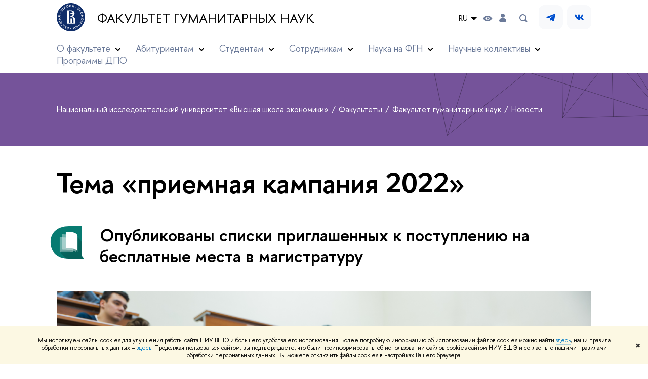

--- FILE ---
content_type: image/svg+xml
request_url: https://hum.hse.ru/images/main/main_logo_ru_full.svg
body_size: 11111
content:
<svg width="308" height="309" viewBox="0 0 308 309" fill="none" xmlns="http://www.w3.org/2000/svg">
<path d="M24.64 147.002C27.1451 147.208 28.5824 145.106 28.7826 142.624L29.0085 139.828L21.7602 139.235C21.6319 140.384 21.5189 141.362 21.4522 142.166C21.1699 145.663 22.7201 146.847 24.64 147.002ZM263.468 113.928C265.162 118.501 269.983 120.335 274.505 118.651C279.027 116.967 281.461 112.352 279.772 107.779C278.083 103.206 273.258 101.378 268.735 103.062C264.213 104.746 261.8 109.36 263.468 113.928ZM115.859 268.892C115.284 270.88 116.522 272.523 119.776 273.47L124.648 274.886L126.516 268.423L121.347 266.914C118.529 266.09 116.496 266.703 115.859 268.892ZM114.319 279.192C113.78 281.046 114.925 282.622 117.579 283.394L121.845 284.635L123.657 278.373L119.694 277.214C117.04 276.462 114.935 276.988 114.294 279.212L114.319 279.192ZM180.724 34.541L178.394 24.205L172.516 33.0012C173.892 33.2123 175.267 33.4441 176.623 33.7016C177.978 33.9591 179.359 34.2372 180.724 34.541ZM32.4786 169.857L23.562 175.553L33.8287 178.128C33.5617 176.755 33.317 175.382 33.0946 174.008C32.8533 172.633 32.6531 171.243 32.4786 169.857ZM118.067 43.3372C122.687 41.8335 124.74 37.0748 123.2 32.4759C121.66 27.8769 117.22 25.2659 112.595 26.7491C107.969 28.2323 105.921 33.0063 107.461 37.6104C109.001 42.2145 113.447 44.8462 118.067 43.3372ZM92.2871 258.813C91.014 260.992 91.9175 263.113 94.7203 264.767L97.9132 266.652L102.02 259.668L98.7653 257.747C96.0344 256.13 93.709 256.424 92.3076 258.813H92.2871ZM278.997 168.307C274.315 167.478 269.823 170.213 268.976 175.002C268.129 179.792 271.369 183.829 276.117 184.674C280.865 185.518 285.295 182.768 286.137 177.979C286.979 173.189 283.75 169.147 278.997 168.307ZM149.575 109.046H174.605C173.969 104.221 172.126 99.4104 169.143 95.79C163.404 88.6418 155.283 87.4521 149.945 87.4521H135.659V217.098H149.575V168.714H167.737V217.047H183.476V194.526C183.476 164.584 173.928 148.238 149.395 148.238V141.002H149.555C158.738 141.002 165.242 136.393 169.195 131.428C173.691 125.954 174.636 120.793 174.841 116.189H149.585L149.575 109.046ZM154 0C68.9458 0 0 69.1696 0 154.5C0 239.83 68.9458 309 154 309C239.054 309 308 239.83 308 154.5C308 69.1696 239.054 0 154 0ZM289.884 134.678L279.679 135.636H279.623C279.962 137.953 280.249 140.271 280.465 142.619C280.68 144.967 280.834 147.29 280.927 149.633H280.988L291.116 148.68L291.322 152.991L267.149 155.267L267.041 150.941L277.02 150.004H277.118C277.031 147.666 276.877 145.318 276.661 142.99C276.445 140.662 276.148 138.324 275.809 136.012H275.711L265.727 136.949L265.039 132.679L289.197 130.408L289.884 134.678ZM283.499 106.466C286.117 113.537 282.6 120.458 276.076 122.889C269.551 125.32 262.36 122.312 259.742 115.242C257.124 108.171 260.64 101.249 267.164 98.8182C273.689 96.3874 280.881 99.395 283.499 106.466ZM265.393 73.9128L256.887 79.516L258.248 81.576L271.307 83.0592L273.94 87.344L259.09 85.2273L256.523 93.2047C255.645 96.0114 255.65 97.9375 256.995 99.1066L253.869 101.167C250.969 98.71 251.302 95.1359 252.647 91.4382L255.168 84.1613L253.551 81.6842L245.091 87.2513L242.565 83.7544L262.791 70.4314L265.393 73.9128ZM225.441 59.4001L229.732 59.9923C229.444 61.3722 229.526 62.8038 229.969 64.1417C230.411 65.4795 231.199 66.6759 232.253 67.6092C235.363 70.4468 239.686 70.3799 242.868 68.0263C241.061 66.1672 239.193 64.3493 237.278 62.6085C236.508 61.903 235.738 61.2026 234.932 60.5177L237.432 57.6182C238.238 58.3186 239.054 59.0448 239.85 59.7658C241.759 61.5116 243.628 63.3192 245.435 65.1784C247.488 61.7691 247.108 57.5513 244.013 54.729C243.008 53.7946 241.782 53.1326 240.451 52.8055C239.12 52.4784 237.727 52.497 236.405 52.8596L235.456 48.5542C237.436 48.1447 239.485 48.2211 241.429 48.7771C243.372 49.333 245.154 50.352 246.621 51.7472C252.185 56.8199 252.237 64.6892 247.606 69.8031C242.976 74.9171 235.214 75.6638 229.64 70.591C228.075 69.2172 226.872 67.4769 226.138 65.5246C225.405 63.5723 225.164 61.4685 225.435 59.4001H225.441ZM206.185 40.2781C206.621 39.4074 207.304 38.686 208.148 38.2053C208.993 37.7246 209.961 37.5064 210.929 37.5782C211.897 37.65 212.823 38.0087 213.587 38.6087C214.352 39.2087 214.922 40.0231 215.225 40.9486C215.528 41.8741 215.55 42.8689 215.289 43.8071C215.027 44.7452 214.494 45.5844 213.757 46.2181C213.02 46.8518 212.111 47.2516 211.147 47.3668C210.183 47.482 209.207 47.3073 208.341 46.865C207.186 46.2771 206.31 45.2539 205.905 44.0194C205.5 42.7848 205.599 41.4396 206.18 40.2781H206.185ZM203.239 197.245V225.055H115.972V80.2215H146.541C146.829 80.2215 147.055 80.2215 147.28 80.2215H154.688C169.328 80.2215 175.452 82.7965 182.408 88.168C192.49 96.099 194.081 107.609 194.081 113.372C194.081 120.52 191.905 128.065 186.561 134.214C183.768 137.572 179.508 141.996 172.511 144.885C194.687 152.764 203.239 170.64 203.239 197.245ZM177.449 18.7769L181.366 19.5133L187.428 46.1337L182.885 44.8359L181.587 38.6868C179.713 38.2387 177.814 37.8319 175.94 37.4766C174.066 37.1212 172.146 36.8122 170.242 36.5444L166.751 41.8077L162.177 41.3802L177.449 18.7769ZM133.816 38.934C134.279 39.0376 134.754 39.0723 135.227 39.037C137.702 38.8516 139.883 37.1006 138.775 22.4437L138.697 21.4652L138.41 17.6439L139.021 17.5718L148.261 16.8662C150.571 16.7684 152.881 16.7272 155.196 16.7427L155.489 20.5794L157.029 40.8241L152.742 41.1537L151.202 20.6051C148.79 20.6618 146.372 20.7802 143.975 20.9656L142.743 21.0686L142.927 23.3965C144.108 38.9649 141.521 42.2918 136.711 42.6575C135.711 42.711 134.708 42.6592 133.718 42.5029L133.816 38.934ZM111.496 22.969C118.647 20.6412 125.397 24.4522 127.548 31.0906C129.699 37.7289 126.403 44.8153 119.252 47.1483C112.102 49.4812 105.357 45.665 103.206 39.0267C101.055 32.3883 104.335 25.2865 111.481 22.9535L111.496 22.969ZM77.3696 40.2678L82.6467 48.961L84.7719 47.6581L86.6712 34.6183L91.0242 32.1154L88.4576 46.9371L96.3219 49.7593C99.0887 50.7378 101.009 50.7893 102.215 49.476L104.166 52.6793C101.63 55.5118 98.0724 55.0586 94.4123 53.5909L87.2256 50.8305L84.7051 52.3755L89.9771 61.0326L86.4145 63.4531L73.8276 42.745L77.3696 40.2678ZM42.8479 73.7429L58.4071 87.1329C60.2448 84.5166 62.1818 81.9811 64.218 79.5263L48.7667 66.1363C49.6838 65.0342 50.6215 63.9458 51.5797 62.8712L67.0259 76.2612C69.1819 73.8579 71.4372 71.5369 73.7917 69.2984L58.2325 55.9084C59.2592 54.9024 60.2978 53.9171 61.3485 52.9523L76.9127 66.435L79.9568 69.077C71.846 76.1503 64.7816 84.3474 58.9769 93.421L55.9533 90.7945L40.3685 77.25C41.1762 76.0792 41.9975 74.9119 42.8325 73.748L42.8479 73.7429ZM33.2999 105.977C33.6613 105.074 34.2814 104.299 35.0818 103.75C35.8822 103.201 36.8269 102.902 37.7965 102.892C38.7661 102.881 39.7171 103.16 40.529 103.691C41.341 104.223 41.9775 104.985 42.3581 105.879C42.7386 106.774 42.8462 107.762 42.6671 108.718C42.488 109.674 42.0303 110.555 41.352 111.25C40.6736 111.946 39.805 112.423 38.856 112.623C37.907 112.823 36.9203 112.736 36.0206 112.373C34.8139 111.888 33.848 110.943 33.3351 109.745C32.8221 108.547 32.804 107.193 33.2845 105.982L33.2999 105.977ZM17.3353 142.078C17.3917 141.383 17.9667 136.006 18.2028 134.647L42.4116 136.593L41.811 140.94L33.033 140.147L32.7866 143.155L38.5359 147.99C41.3901 150.406 41.9291 153.3 40.9948 155.298L37.2885 155.37C37.8019 154.036 37.0113 152.09 35.8615 151.08L31.6008 147.388C30.7384 149.36 28.4335 151.879 24.2499 151.539C20.0662 151.199 16.7809 148.763 17.3199 142.083L17.3353 142.078ZM18.1771 174.322L41.0667 159.609L41.3901 164.331L36.0565 167.638C36.2721 169.559 36.5339 171.49 36.8419 173.395C37.1499 175.301 37.499 177.206 37.8943 179.096L44.0081 180.641L45.1528 185.101L18.7777 178.298L18.1771 174.322ZM38.7105 229.479C37.937 228.274 37.179 227.057 36.4364 225.827L54.8086 216.686C53.1215 213.967 51.5489 211.188 50.0911 208.348L31.7651 217.387C31.1148 216.109 30.4817 214.819 29.8657 213.514L48.1969 204.476C46.828 201.544 45.5789 198.555 44.4495 195.509L26.0619 204.64C25.5452 203.305 25.0472 201.962 24.5681 200.613L43.0481 191.503L46.6415 189.721C49.968 199.973 54.7334 209.698 60.7941 218.602L57.2007 220.379L38.7105 229.479ZM52.7142 248.23C51.3095 246.772 50.2771 244.994 49.705 243.049C49.133 241.104 49.0382 239.049 49.4289 237.06L53.7255 237.971C53.3776 239.301 53.3727 240.698 53.7113 242.031C54.0498 243.363 54.7207 244.587 55.6607 245.588C58.9615 249.162 64.1153 249.018 67.6573 245.727C71.1993 242.436 71.6921 237.245 68.3914 233.671C67.4492 232.626 66.2479 231.85 64.9098 231.423C63.5718 230.995 62.1446 230.93 60.7735 231.235L60.1421 226.935C62.2022 226.643 64.3023 226.866 66.2556 227.585C68.2088 228.304 69.9547 229.496 71.3379 231.055C76.4456 236.591 75.8245 244.331 70.7219 249.08C65.6194 253.828 57.8219 253.782 52.7142 248.23ZM71.1121 264.87L85.1928 244.785L88.6783 247.246L74.6027 267.331L71.1121 264.87ZM95.2387 279.655L91.5633 277.482L96.0292 269.865L92.6875 267.893C87.9546 265.096 86.1424 260.853 88.6475 256.594C91.1526 252.335 95.7777 251.485 100.66 254.364L107.651 258.484L95.2387 279.655ZM124.858 289.342L115.906 287.061C113.216 286.278 111.363 284.769 110.408 283.029C110.035 282.359 109.804 281.62 109.731 280.856C109.658 280.093 109.743 279.323 109.982 278.594C110.798 275.767 112.851 274.722 114.858 274.32C112.379 272.574 110.926 270.432 111.871 267.167C113.087 262.954 117.199 261.702 122.44 263.232L131.639 265.915L124.858 289.342ZM154.051 285.197C153.082 285.197 152.134 284.908 151.328 284.368C150.522 283.827 149.893 283.059 149.522 282.161C149.151 281.262 149.054 280.273 149.243 279.319C149.432 278.365 149.899 277.489 150.585 276.801C151.27 276.113 152.144 275.644 153.095 275.455C154.046 275.265 155.032 275.362 155.927 275.735C156.823 276.107 157.589 276.737 158.127 277.546C158.666 278.355 158.954 279.306 158.954 280.278C158.957 280.926 158.833 281.567 158.588 282.167C158.344 282.766 157.983 283.31 157.528 283.769C157.073 284.228 156.532 284.592 155.936 284.841C155.341 285.089 154.702 285.217 154.056 285.217L154.051 285.197ZM202.335 283.394L196.93 266.518L189.595 287.504L185.534 288.534L178.127 265.343L182.233 264.313L187.69 281.35L195.067 260.173L198.835 258.628L206.278 281.859L202.335 283.394ZM231.39 268.284L226.036 259.606L223.921 260.92L222.104 273.98L217.761 276.509L220.266 261.677L212.381 258.896C209.609 257.938 207.69 257.866 206.488 259.215L204.522 256.022C207.043 253.179 210.6 253.612 214.245 255.059L221.431 257.778L223.942 256.233L218.618 247.602L222.166 245.161L234.906 265.802L231.39 268.284ZM259.536 242.596L246.518 230.607L250.507 252.504L247.488 255.425L229.583 238.945L232.663 236.009L245.799 248.112L241.78 226.013L244.295 222.804L262.211 239.31L259.536 242.596ZM279.874 209.605C279.874 209.605 263.299 207.792 260.558 207.169L260.506 207.272C262.56 209.08 274.007 221.522 274.007 221.522L270.927 226.801L248.258 217.268L250.661 213.364L259.86 217.361C262.77 218.628 266.256 220.137 269.243 221.661L269.295 221.558C266.99 219.467 254.649 205.918 254.649 205.918L256.256 202.652C256.256 202.652 274.125 204.805 277.174 205.542L277.21 205.47C274.387 203.925 270.963 202.071 268.042 200.412L259.449 195.504L260.989 191.343L282.226 203.858L279.874 209.605ZM290.033 178.736C288.729 186.162 282.205 190.349 275.352 189.139C268.499 187.929 263.807 181.682 265.116 174.255C266.425 166.829 272.944 162.637 279.797 163.852C286.65 165.068 291.322 171.31 290.033 178.736Z" fill="#0F2D69"/>
</svg>


--- FILE ---
content_type: application/javascript; charset=utf-8
request_url: https://hum.hse.ru/f/gtm/ip
body_size: 24
content:
window.realIP='3.134.111.154';window.dataLayer=window.dataLayer||[];window.dataLayer.push({event:'ipEvent',ipAddress:window.realIP});